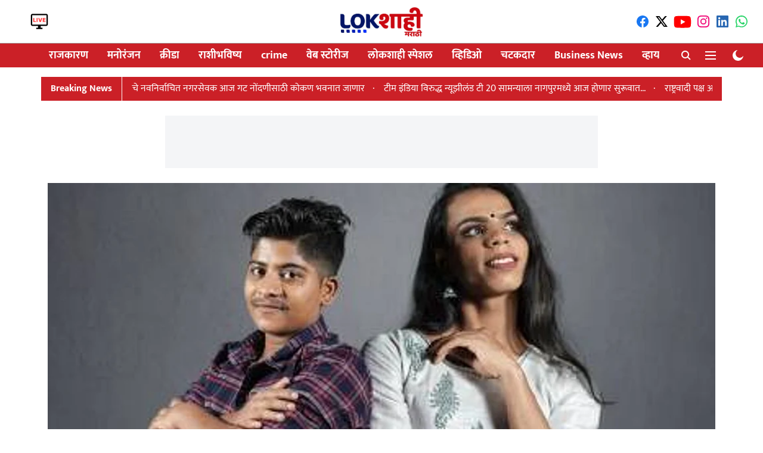

--- FILE ---
content_type: text/html; charset=utf-8
request_url: https://www.google.com/recaptcha/api2/aframe
body_size: 269
content:
<!DOCTYPE HTML><html><head><meta http-equiv="content-type" content="text/html; charset=UTF-8"></head><body><script nonce="1CtB_JD3K5wdP9EEpxxXzA">/** Anti-fraud and anti-abuse applications only. See google.com/recaptcha */ try{var clients={'sodar':'https://pagead2.googlesyndication.com/pagead/sodar?'};window.addEventListener("message",function(a){try{if(a.source===window.parent){var b=JSON.parse(a.data);var c=clients[b['id']];if(c){var d=document.createElement('img');d.src=c+b['params']+'&rc='+(localStorage.getItem("rc::a")?sessionStorage.getItem("rc::b"):"");window.document.body.appendChild(d);sessionStorage.setItem("rc::e",parseInt(sessionStorage.getItem("rc::e")||0)+1);localStorage.setItem("rc::h",'1768974202183');}}}catch(b){}});window.parent.postMessage("_grecaptcha_ready", "*");}catch(b){}</script></body></html>